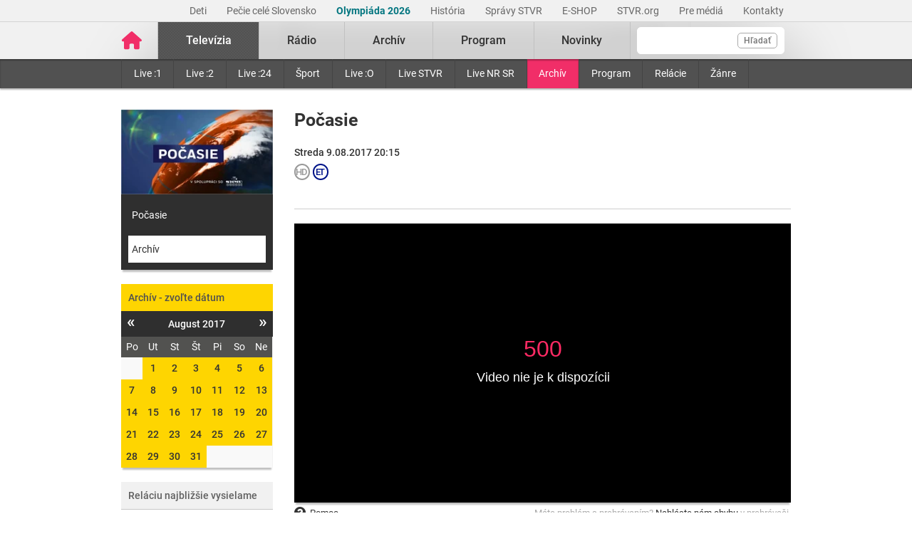

--- FILE ---
content_type: text/html; charset=UTF-8
request_url: https://www.stvr.sk/televizia/archiv/13984/133016
body_size: 10005
content:
<!DOCTYPE html>
<html lang="sk">
<head>
 <title>Počasie - Televízny archív – pôvodná tvorba i športové relácie online - STVR</title>
 <meta http-equiv="X-UA-Compatible" content="IE=edge" />
 <meta http-equiv="content-type" content="text/html; charset=UTF-8" />
 <meta name="robots" content="index,follow" />
 <meta name="viewport" content="width=device-width, initial-scale=1.0" />
 <meta name="domain" content="stvr.sk#ok" />
 <link as="font" crossorigin="" href="https://www.stvr.sk/media/fonts/roboto/roboto-400.woff2" rel="preload" type="font/woff2" />
 <link as="font" crossorigin="" href="https://www.stvr.sk/media/fonts/roboto/roboto-400-italic.woff2" rel="preload" type="font/woff2" />
 <link as="font" crossorigin="" href="https://www.stvr.sk/media/fonts/roboto/roboto-500.woff2" rel="preload" type="font/woff2" />
 <link as="font" crossorigin="" href="https://www.stvr.sk/media/fonts/roboto/roboto-500-italic.woff2" rel="preload" type="font/woff2" />
 <link as="font" crossorigin="" href="https://www.stvr.sk/media/fonts/roboto/roboto-700.woff2" rel="preload" type="font/woff2" />
 <link as="font" crossorigin="" href="https://www.stvr.sk/media/fonts/roboto/roboto-700-italic.woff2" rel="preload" type="font/woff2" />
 <link href="https://www.stvr.sk/media/new/css/styles.min.css?1769175914" media="screen, tv, projection" rel="stylesheet" type="text/css" />
 <script src="https://www.stvr.sk/media/new/js/complete.min.js?1769175914" type="text/javascript"></script>
 <script>(function(w,d,s,l,i){w[l]=w[l]||[];w[l].push({'gtm.start': new Date().getTime(),event:'gtm.js'});var f=d.getElementsByTagName(s)[0], j=d.createElement(s),dl=l!='dataLayer'?'&l='+l:'';j.async=true;j.src= 'https://www.googletagmanager.com/gtm.js?id='+i+dl;f.parentNode.insertBefore(j,f);})(window,document,'script','dataLayer','GTM-TV5CKHM');</script>
 <meta name="description" content="Neskoro večer, Pumpa, Trochu inak s Adelou či Priznanie. Pozrite si tvorbu STVR z archívu online kedykoľvek chcete." />
 <meta name="google-site-verification" content="of-jODpm977KbcrNVcKEna6D_wa645Ui8AoxQ7rzEeQ" />
 <meta content="" property="og:description" />
 <meta property="og:image" content="https://www.stvr.sk/media/a501/image/file/2/0992/pocasie-1920x1080.png" />
 <meta content="sk_SK" property="og:locale" />
 <meta content="Počasie" property="og:title" />
 <meta property="og:type" content="article" />
 <meta property="og:url" content="https://www.stvr.sk/televizia/archiv/13984/133016" />
 <meta name="title_extended" content="Televízny archív – pôvodná tvorba i športové relácie online - STVR" />
 <meta content="summary" name="twitter:card" />
 <meta name="twitter:description" content="Neskoro večer, Pumpa, Trochu inak s Adelou či Priznanie. Pozrite si tvorbu STVR z archívu online kedykoľvek chcete." />
 <meta name="twitter:image" content="https://www.stvr.sk/media/a501/image/file/2/0000/rtvs-00009383.png" />
 <meta name="twitter:site" content="@rtvs" />
 <meta name="twitter:title" content="Televízny archív – pôvodná tvorba i športové relácie online - STVR" />
 <meta content="https://www.stvr.sk/televizia/archiv/13984/133016" name="twitter:url" />
 <meta content="stvr.sk" property="og:site_name" />
 <meta name="expires" content="0" />
</head>
<body
 onunload="unload();"
 class="basicLayout">
<!-- CYCLONE3 Object -->
	<noscript><iframe src="https://www.googletagmanager.com/ns.html?id=GTM-TV5CKHM&gtm_auth=N6hr-hPp-DKPuhrDUQG_Dw&gtm_preview=env-2&gtm_cookies_win=x" height="0" width="0" style="display:none;visibility:hidden"></iframe></noscript>
	<script type="text/javascript">
	//<![CDATA[ 
		var cyclone3 = {
			'domain'			: "https://www.stvr.sk",
			'lng'				: "sk",
			'fkey'				: "eyJraWQiOiJpWmhSd0FXenZ0WTYiLCJ0eXAiOiJKV1QiLCJhbGciOiJFUzI1NiJ9.eyJjIjoie1wiYWNsXCI6NixcImlkXCI6XCJpWmhSd0FXenZ0WTZcIn0iLCJpc3MiOiJGbG93cGxheWVyIn0.ESvXphjQR2WS-uZ-H_AVpotTBvcoxm3ao3lEtQTU3ui9DimB5fEa1Os-D7a_lQMz_fYhHI3UGdJve6COpHYNiQ",
			'log'				: function(logMsg) {
				try{
					if(console){
						console.log(logMsg);
					}
				}catch(e){
					//ignore
				}
			},
			'cancelEvent': function(event) {
				event.preventDefault ? event.preventDefault() : event.returnValue = false;
			},
			'trackEvent': function(category, action, opt_label, opt_value, opt_noninteraction) {
				try{
					cyclone3.log(category+' '+action+' '+opt_label+' '+opt_value+' '+opt_noninteraction)
					pageTracker._trackEvent(category, action, opt_label, opt_value, opt_noninteraction);
				}catch(e){
					//ignore
				}
			},
		}
	//]]>
	</script>

	

	<div id="fb-root"></div>
	
<!-- HEADER -->

		

			
		
	
	

		
		
	

	<div class="top-bar no-print">
		<div class="container">
			<div class="row">
				<div class="col-12 text-right overflow-auto text-nowrap" data-datalayer-type="top nav">
				

					<a href="https://www.stvr.sk/deti/domov?itm_campaign=detsky-agregat&itm_medium=menu&itm_source=web"
						class="top-bar__link"
						title="Deti"
						target="_blank"
						
						data-datalayer-item="Deti">
							Deti
					</a>
					
				

					<a href="https://www.stvr.sk/pecie-cele-slovensko/novinky?itm_source=web&itm_medium=menu&itm_campaign=PCS5"
						class="top-bar__link"
						title="Pečie celé Slovensko"
						target="_blank"
						
						data-datalayer-item="Pečie celé Slovensko">
							Pečie celé Slovensko
					</a>
					
				

					<a href="https://www.stvr.sk/milano-cortina-2026/aktuality"
						class="top-bar__link"
						title="Olympiáda 2026"
						target="_blank"
						style="color: #037680; font-weight: bold;" 
						data-datalayer-item="Olympiáda 2026">
							Olympiáda 2026
					</a>
					
				

					<a href="/historia/o-stvr"
						class="top-bar__link"
						title="História"
						target="_blank"
						
						data-datalayer-item="História">
							História
					</a>
					
				

					<a href="https://spravy.stvr.sk/"
						class="top-bar__link"
						title="Správy STVR"
						target="_blank"
						
						data-datalayer-item="Správy STVR">
							Správy STVR
					</a>
					
				

					<a href="https://eshop.stvr.sk/"
						class="top-bar__link"
						title="E-shop STVR"
						target="_blank"
						
						data-datalayer-item="E-SHOP">
							E-SHOP
					</a>
					
				

					<a href="https://www.stvr.org"
						class="top-bar__link"
						title="STVR.org"
						target="_blank"
						
						data-datalayer-item="STVR.org">
							STVR.org
					</a>
					
				

					<a href="/pre-media"
						class="top-bar__link"
						title="Pre médiá"
						target="_blank"
						
						data-datalayer-item="Pre médiá">
							Pre médiá
					</a>
					
				

					<a href="/kontakty"
						class="top-bar__link"
						title="Kontakty STVR"
						target="_blank"
						
						data-datalayer-item="Kontakty">
							Kontakty
					</a>
					
				
				</div>
			</div>
		</div>
	</div>
								
			
	<!-- mdl do='stvr.sk' t='a210-page_tree-default' e='pub' c='CNCPylKu' u='24641537' h='backend-02' d='250s' id='219.fbd2a1ebea2a4bd1a6b184b016d79f333ba1b33e0b19d143b853f4e7a6fcfc85' -->

		<header class="header no-print">

			
			
			<nav class="nav nav__container ">
				<div class="container">
					<div class="row">
						
						<!--Logo-->
						<div data-datalayer-type="logo">
							<a title="Úvodná stránka rtvs.sk" href="/" class="logo" data-datalayer-item="Logo">
								<img src="https://www.stvr.sk/media/images/home-pink.svg" width="31" alt="Slovenská televízia a rozhlas" />
							</a>
						</div>

						<!--Mobile Live toggle-->
						<button class="btn__toggle btn__toggle--live" type="button" aria-label="Toggle live"><span>Živé vysielanie</span></button>
						
						<!--Mobile Search toggle-->
						<button class="btn__toggle btn__toggle--search" type="button" aria-label="Toggle search"><span class="icon"><i></i><i></i></span></button>
						
						<!--Mobile Nav toggle-->
						<button class="btn__toggle btn__toggle--main" type="button" aria-label="Toggle navigation"><span class="icon"><i></i><i></i><i></i></span></button>

						<!--Search-->
						<div data-search-root data-datalayer-type="main search" class="nav__search">
							<form action="https://www.stvr.sk/search" method="get" id="frm-formSearch" class="search-box" >
								<div class="nav__search-field-wrapper" data-datalayer-item="Vyhľadávanie">
									<input id="search" type="search"
										minlength="3"
										autocomplete="off"
										data-search-field 
										aria-expanded="false" 
										aria-controls="search-results-panel"
										aria-label="Vyhľadávanie"
										name="q" value="" class="form-control nav__search-field"/>
									<span aria-hidden="true" data-search-loader class="nav__search-loader"></span>
									<button type="submit" class="nav__search-btn">Hľadať</button>
								</div>
							</form>
							<div role="region" aria-label="Výsledky vyhľadávania" data-result-panel id="search-results-panel" class="results-panel hide">
								<div class="results-section results-section--tv" data-section-tv="Televízia">
									<div id="search-results-tv-title" class="results-section__title"><span>Televízia</span></div>
									<div class="results-list--live__wrapper" data-tv-live-wrapper="Naživo">
										<div id="search-results-tv-subtitle" class="results-list--live__badge">Naživo</div>
										<ul role="group" aria-labelledby="search-results-tv-title search-results-tv-subtitle" data-tv-live-list class="results-list results-list--live"></ul>
									</div>
									<ul role="group" aria-labelledby="search-results-tv-title" class="results-list" data-tv-list></ul>
								</div>
								<div class="results-section results-section--radio" data-section-radio="Rozhlas">
									<div id="search-results-radio-title" class="results-section__title"><span>Rozhlas</span></div>
									<div class="results-list--live__wrapper" data-radio-live-wrapper="Naživo">
										<div id="search-results-radio-subtitle" class="results-list--live__badge">Naživo</div>
										<ul role="group" aria-labelledby="search-results-radio-title search-results-radio-subtitle" data-radio-live-list class="results-list results-list--live"></ul>
									</div>
									<ul role="group" aria-labelledby="search-results-radio-title" class="results-list" data-radio-list></ul>
								</div>
								<div class="results-section results-section--web" data-section-web="Weby">
									<div id="search-results-web-title" class="results-section__title"><span>Weby</span></div>
									<ul role="group" aria-labelledby="search-results-web-title" class="results-list results-list--web" data-web-list></ul>
								</div>
								<a href="#" class="results-panel__more" data-result-show-all>
									<span>Zobraziť všetky výsledky</span>
									<span>
										<svg width="18" height="18" viewBox="0 0 18 18" fill="none" xmlns="http://www.w3.org/2000/svg">
										<path d="M6.75 13.5L11.25 9L6.75 4.5" stroke="black" stroke-width="2" stroke-linecap="round" stroke-linejoin="round"/>
										</svg>
									</span>
								</a>
							</div>
							<div class="nav__search-error" data-error 
								role="status"
         						aria-live="polite">
							</div>
							<div class="nav__search-no-results" data-no-results 
								role="status"
         						aria-live="polite">
							</div>
						</div>

						<!--Main Nav-->
						<div class="nav__main">
							<ul class="nav" data-datalayer-type="main nav">
								
									
										<li data-id="2" class="nav__item nav__item--main active televizia">
											<a href='https://www.stvr.sk/televizia' class="nav__link nav__link--main" title="Televízia" data-datalayer-item="Televízia">Televízia</a>
											
												<button class="btn__toggle btn__toggle--sub" type="button" aria-label="Toggle navigation" ><span class="icon"><i></i></span></button>

												<div class="nav__container--sub">
													<div class="container">
														<div class="row">
															<div class="nav__sub">
																<ul class="nav" data-datalayer-type="secondary nav">
																	
																		<li class="nav__item nav__item--sub ">
																			<a href="/televizia/live-1" class="nav__link nav__link--sub" title="Live :1" data-datalayer-item="Live :1">Live :1</a>
																		</li>
																	
																		<li class="nav__item nav__item--sub ">
																			<a href="/televizia/live-2" class="nav__link nav__link--sub" title="Live :2" data-datalayer-item="Live :2">Live :2</a>
																		</li>
																	
																		<li class="nav__item nav__item--sub ">
																			<a href="/televizia/live-24" class="nav__link nav__link--sub" title="Live :24" data-datalayer-item="Live :24">Live :24</a>
																		</li>
																	
																		<li class="nav__item nav__item--sub ">
																			<a href="/televizia/sport" class="nav__link nav__link--sub" title="Šport" data-datalayer-item="Šport">Šport</a>
																		</li>
																	
																		<li class="nav__item nav__item--sub ">
																			<a href="/televizia/live-o" class="nav__link nav__link--sub" title="Live :O" data-datalayer-item="Live :O">Live :O</a>
																		</li>
																	
																		<li class="nav__item nav__item--sub ">
																			<a href="/televizia/live-stvr" class="nav__link nav__link--sub" title="Live STVR" data-datalayer-item="Live STVR">Live STVR</a>
																		</li>
																	
																		<li class="nav__item nav__item--sub ">
																			<a href="/televizia/live-nr-sr" class="nav__link nav__link--sub" title="Live NR SR" data-datalayer-item="Live NR SR">Live NR SR</a>
																		</li>
																	
																		<li class="nav__item nav__item--sub active">
																			<a href="/televizia/archiv" class="nav__link nav__link--sub" title="Archív" data-datalayer-item="Archív">Archív</a>
																		</li>
																	
																		<li class="nav__item nav__item--sub ">
																			<a href="/televizia/program" class="nav__link nav__link--sub" title="Program" data-datalayer-item="Program">Program</a>
																		</li>
																	
																		<li class="nav__item nav__item--sub ">
																			<a href="/televizia/relacie" class="nav__link nav__link--sub" title="Relácie" data-datalayer-item="Relácie">Relácie</a>
																		</li>
																	
																		<li class="nav__item nav__item--sub ">
																			<a href="/televizia/zanre" class="nav__link nav__link--sub" title="Žánre" data-datalayer-item="Žánre">Žánre</a>
																		</li>
																	
																</ul>
															</div>
														</div>
													</div>
												</div>
											
										</li>
									
								
									
										<li data-id="3" class="nav__item nav__item--main  radio">
											<a href='https://www.stvr.sk/radio' class="nav__link nav__link--main" title="Rádio" data-datalayer-item="Rádio">Rádio</a>
											
												<button class="btn__toggle btn__toggle--sub" type="button" aria-label="Toggle navigation" ><span class="icon"><i></i></span></button>

												<div class="nav__container--sub">
													<div class="container">
														<div class="row">
															<div class="nav__sub">
																<ul class="nav" data-datalayer-type="secondary nav">
																	
																		<li class="nav__item nav__item--sub ">
																			<a href="/radio/radia" class="nav__link nav__link--sub" title="Rádiá" data-datalayer-item="Rádiá">Rádiá</a>
																		</li>
																	
																		<li class="nav__item nav__item--sub ">
																			<a href="/radio/archiv" class="nav__link nav__link--sub" title="Archív" data-datalayer-item="Archív">Archív</a>
																		</li>
																	
																		<li class="nav__item nav__item--sub ">
																			<a href="/radio/archiv-extra" class="nav__link nav__link--sub" title="Archív Extra" data-datalayer-item="Archív Extra">Archív Extra</a>
																		</li>
																	
																		<li class="nav__item nav__item--sub ">
																			<a href="/radio/program" class="nav__link nav__link--sub" title="Program" data-datalayer-item="Program">Program</a>
																		</li>
																	
																		<li class="nav__item nav__item--sub ">
																			<a href="/radio/relacie" class="nav__link nav__link--sub" title="Relácie" data-datalayer-item="Relácie">Relácie</a>
																		</li>
																	
																		<li class="nav__item nav__item--sub ">
																			<a href="/radio/podcasty" class="nav__link nav__link--sub" title="Podcasty" data-datalayer-item="Podcasty">Podcasty</a>
																		</li>
																	
																		<li class="nav__item nav__item--sub ">
																			<a href="/radio/sosr" class="nav__link nav__link--sub" title="SOSR" data-datalayer-item="SOSR">SOSR</a>
																		</li>
																	
																		<li class="nav__item nav__item--sub ">
																			<a href="/radio/dab" class="nav__link nav__link--sub" title="DAB+" data-datalayer-item="DAB+">DAB+</a>
																		</li>
																	
																		<li class="nav__item nav__item--sub ">
																			<a href="/radio/galeria-sro" class="nav__link nav__link--sub" title="Galéria SRo" data-datalayer-item="Galéria SRo">Galéria SRo</a>
																		</li>
																	
																</ul>
															</div>
														</div>
													</div>
												</div>
											
										</li>
									
								
									
										<li data-id="774" class="nav__item nav__item--main ">
											<a href='https://www.stvr.sk/archiv' class="nav__link nav__link--main" title="Archív" data-datalayer-item="Archív">Archív</a>
										</li>
									
								
									
										<li data-id="5" class="nav__item nav__item--main  program">
											<a href='https://www.stvr.sk/program' class="nav__link nav__link--main" title="Program" data-datalayer-item="Program">Program</a>
											
												<button class="btn__toggle btn__toggle--sub" type="button" aria-label="Toggle navigation" ><span class="icon"><i></i></span></button>

												<div class="nav__container--sub">
													<div class="container">
														<div class="row">
															<div class="nav__sub">
																<ul class="nav" data-datalayer-type="secondary nav">
																	
																		<li class="nav__item nav__item--sub ">
																			<a href="/program/televizia" class="nav__link nav__link--sub" title="Televízia" data-datalayer-item="Televízia">Televízia</a>
																		</li>
																	
																		<li class="nav__item nav__item--sub ">
																			<a href="/program/rozhlas" class="nav__link nav__link--sub" title="Rozhlas" data-datalayer-item="Rozhlas">Rozhlas</a>
																		</li>
																	
																</ul>
															</div>
														</div>
													</div>
												</div>
											
										</li>
									
								
									
										<li data-id="769" class="nav__item nav__item--main ">
											<a href='/novinky?itm_source=web&itm_medium=menu&itm_campaign=novinky' class="nav__link nav__link--main" title="Novinky" data-datalayer-item="Novinky">Novinky</a>
										</li>
									
								

								<li data-id="999" class="nav__item nav__item--main protect d-none">
									<a href='/prot/CNCPylKu' rel="nofollow" class="nav__link nav__link--main" title="Subsite">Subsite</a>
								</li>

							</ul>
						</div>
						
						
					
					</div>
				</div>
			</nav>

		</header>
		
		<script type="application/ld+json">{"@context":"https://schema.org","name":"Slovenská televízia a rozhlas","@type":"Organization","logo":"https://www.stvr.sk/media/images/rtvs-logo.png","legalName":"Slovenská televízia a rozhlas","alternateName":["RTVS","STVR","Rozhlas a televízia Slovenska","www.rtvs.sk"],"url":"https://www.stvr.sk"}</script>
	
	<!-- /mdl -->

<div class="container container--overlay">
	



<!-- NO BANNER FOR ZONETARGET skyscraper-l --><!-- NO BANNER FOR ZONETARGET skyscraper-r -->
</div>

<!-- CONTENT -->

<main class="container">
	<div id="snippet--flash"></div>
		
	
	
	
<div class="row mt-c archive archive--tv">
	
	<div class="col-md-9 order-md-2">
		<div class="row">
			<div class="col-12">
				<div class="article">
					<div class="article__header">
						<h2 class="page__title">Počasie</h2>

					
						<div class="article__date-name">Streda  9.08.2017 20:15</div>
					

					

	<span class="bcast_badges">
	<!-- rating_pg=N accessibility_cc=N audio_desc=N -->
	
		<i class="badge--rating bcast_r_N" title="Vhodné pre všetkých"><span>Vhodné pre všetkých</span></i>
	
		
		
		<i class="badge--rating bcast_q_hd" title="HD"><span>HD</span></i>
		<i class="badge--rating bcast_et" title="Európska tvorba"><span>Európska tvorba</span></i>
		
		
	</span>
	
					
<!--{N}-->
						<div class="article__perex"></div>
					</div>
				</div>
			</div>
		</div>
		
		<div class="row"><!-- out of license = N -->
			<div class="col-12">
				



		

		<span class="player-embed player-embed--archive" style="display: block; height: 0; max-width: 100%; overflow: hidden; padding-bottom: 56.25%; position: relative">
			<iframe id="player_video_133016" class="player-iframe" style="height: 100%; left: 0; position: absolute; top: 0; width: 100%" webkitallowfullscreen="" mozallowfullscreen="" allowfullscreen="" loading="lazy" src="https://www.stvr.sk/embed/archive/13984/133016" title="0" byline="0" portrait="0" allow="autoplay" frameborder="0" width="640" height="360" referrerpolicy="unsafe-url">
			</iframe>
		</span>

				


		
		<span class="player-report__wrapper ">
			<span class="player-report__col player-report__col--help">
				<a class="player-report__link" href="/pomoc-s-prehravanim" target="_blank"><i class="fa fa-lg fa-question-circle" aria-hidden="true"></i>Pomoc</a>
			</span>
			<span class="player-report__col  player-report__col--form">
				Máte problém s&nbsp;prehrávaním? <a class="player-report__link" target="_blank" href="/formulare/nahlasenie-chyby-v-prehravaci?ref=https%253A%252F%252Fwww.stvr.sk%252Ftelevizia%252Farchiv%252F13984%252F133016" onclick="cyclone3.cancelEvent(event); $('#report-player_video_133016').submit();" rel="nofollow">Nahláste nám chybu</a> v&nbsp;prehrávači.
				<form action="https://www.stvr.sk/formulare/nahlasenie-chyby-v-prehravaci?ref=https%3A%2F%2Fwww.stvr.sk%2Ftelevizia%2Farchiv%2F13984%2F133016" method="post" target="_blank" id="report-player_video_133016" style="display:none!important;"> 
					<textarea name="player_info"></textarea>
				</form>
			</span>
		</span>

		

	


		<script type="application/ld+json">
		{"name":"Počasie","@id":"https://www.stvr.sk/televizia/archiv/13984/133016","description":"Počasie","datePublished":"2017-08-09","uploadDate":"2017-08-09T20:15:00 CEST","videoQuality":"HD","@type":"VideoObject","thumbnailUrl":"https://www.stvr.sk/media/a501/image/file/2/0992/pocasie-1920x1080.png","@context":"https://schema.org","hasPart":"","duration":"PT6M4S","embedUrl":"https://www.stvr.sk/embed/archive/13984/133016"}
		</script>
		
	

				
			</div>
		</div>
		
		<div class="row mt-c d-md-none">
			<div class="col-12">
				<div class="box calendar">
					<h3  data-item-list-subname="Televízia" class="box__title">Archív - zvoľte dátum</h3>
					<div id="snippet-calendar-calendar-top">

<div class='calendar modal-body'>
	<div class='calendar-header'>
		<a class='prev calendarRoller' href='/json/snippet_archive_series_calendar.json?id=13984&m=2017-7' title="minulý mesiac"><i>&laquo;</i></a>
		<h6>August 2017</h6>
		<a class='next calendarRoller' href='/json/snippet_archive_series_calendar.json?id=13984&m=2017-9' title="ďalší mesiac"><i>&raquo;</i></a>
	</div>
	<table>
		<thead>
			<tr>
				<th>Po</th><th>Ut</th><th>St</th><th>Št</th><th>Pi</th><th>So</th><th>Ne</th>
			</tr>
		</thead>
		<tbody>
			<tr>
			<td class="notCurrentMonth day"><span>&nbsp;</span></td>
					
					<td class="day">
						<a href='/televizia/archiv/13984/132436' data-datalayer-item="Kalendár">1</a>
					</td>
					
					
				
					
					<td class="day">
						<a href='/televizia/archiv/13984/132469' data-datalayer-item="Kalendár">2</a>
					</td>
					
					
				
					
					<td class="day">
						<a href='/televizia/archiv/13984/132501' data-datalayer-item="Kalendár">3</a>
					</td>
					
					
				
					
					<td class="day">
						<a href='/televizia/archiv/13984/132535' data-datalayer-item="Kalendár">4</a>
					</td>
					
					
				
					
					<td class="day">
						<a href='/televizia/archiv/13984/132569' data-datalayer-item="Kalendár">5</a>
					</td>
					
					
				
					
					<td class="day">
						<a href='/televizia/archiv/13984/132600' data-datalayer-item="Kalendár">6</a>
					</td>
					
					
				</tr>
				<tr>
					
				
					
					<td class="day">
						<a href='/televizia/archiv/13984/132951' data-datalayer-item="Kalendár">7</a>
					</td>
					
					
				
					
					<td class="day">
						<a href='/televizia/archiv/13984/132983' data-datalayer-item="Kalendár">8</a>
					</td>
					
					
				
					
					<td class="day">
						<a href='/televizia/archiv/13984/133016' data-datalayer-item="Kalendár">9</a>
					</td>
					
					
				
					
					<td class="day">
						<a href='/televizia/archiv/13984/133047' data-datalayer-item="Kalendár">10</a>
					</td>
					
					
				
					
					<td class="day">
						<a href='/televizia/archiv/13984/133081' data-datalayer-item="Kalendár">11</a>
					</td>
					
					
				
					
					<td class="day">
						<a href='/televizia/archiv/13984/133111' data-datalayer-item="Kalendár">12</a>
					</td>
					
					
				
					
					<td class="day">
						<a href='/televizia/archiv/13984/133143' data-datalayer-item="Kalendár">13</a>
					</td>
					
					
				</tr>
				<tr>
					
				
					
					<td class="day">
						<a href='/televizia/archiv/13984/133537' data-datalayer-item="Kalendár">14</a>
					</td>
					
					
				
					
					<td class="day">
						<a href='/televizia/archiv/13984/133568' data-datalayer-item="Kalendár">15</a>
					</td>
					
					
				
					
					<td class="day">
						<a href='/televizia/archiv/13984/133599' data-datalayer-item="Kalendár">16</a>
					</td>
					
					
				
					
					<td class="day">
						<a href='/televizia/archiv/13984/133630' data-datalayer-item="Kalendár">17</a>
					</td>
					
					
				
					
					<td class="day">
						<a href='/televizia/archiv/13984/133664' data-datalayer-item="Kalendár">18</a>
					</td>
					
					
				
					
					<td class="day">
						<a href='/televizia/archiv/13984/133695' data-datalayer-item="Kalendár">19</a>
					</td>
					
					
				
					
					<td class="day">
						<a href='/televizia/archiv/13984/133726' data-datalayer-item="Kalendár">20</a>
					</td>
					
					
				</tr>
				<tr>
					
				
					
					<td class="day">
						<a href='/televizia/archiv/13984/134069' data-datalayer-item="Kalendár">21</a>
					</td>
					
					
				
					
					<td class="day">
						<a href='/televizia/archiv/13984/134102' data-datalayer-item="Kalendár">22</a>
					</td>
					
					
				
					
					<td class="day">
						<a href='/televizia/archiv/13984/134135' data-datalayer-item="Kalendár">23</a>
					</td>
					
					
				
					
					<td class="day">
						<a href='/televizia/archiv/13984/134165' data-datalayer-item="Kalendár">24</a>
					</td>
					
					
				
					
					<td class="day">
						<a href='/televizia/archiv/13984/134196' data-datalayer-item="Kalendár">25</a>
					</td>
					
					
				
					
					<td class="day">
						<a href='/televizia/archiv/13984/134228' data-datalayer-item="Kalendár">26</a>
					</td>
					
					
				
					
					<td class="day">
						<a href='/televizia/archiv/13984/134257' data-datalayer-item="Kalendár">27</a>
					</td>
					
					
				</tr>
				<tr>
					
				
					
					<td class="day">
						<a href='/televizia/archiv/13984/134558' data-datalayer-item="Kalendár">28</a>
					</td>
					
					
				
					
					<td class="day">
						<a href='/televizia/archiv/13984/134580' data-datalayer-item="Kalendár">29</a>
					</td>
					
					
				
					
					<td class="day">
						<a href='/televizia/archiv/13984/134609' data-datalayer-item="Kalendár">30</a>
					</td>
					
					
				
					
					<td class="day">
						<a href='/televizia/archiv/13984/134640' data-datalayer-item="Kalendár">31</a>
					</td>
					
					
				<td class="notCurrentMonth day"><span>&nbsp;</span></td><td class="notCurrentMonth day"><span>&nbsp;</span></td><td class="notCurrentMonth day"><span>&nbsp;</span></td>
			</tr>
		</tbody>
	</table>
</div>
	
					</div>
					<script>
						$(document).on('click','.box .calendarRoller', function() {
							$.get(this.href).done(function(data) {
								$('#snippet-calendar-calendar-top').html(data.snippets['snippet-calendar-calendar'])
							});
							return false;
						});
					</script>
				</div>
			</div>
		</div>

		<div class="article">
				<div class="article__content mt-c"></div>
		</div>
	</div>

	<div class="col-md-3 order-md-1">
		<div class="box box--promo d-none d-md-block">
			<a href="#" title="Počasie">
				
				<picture>
					<source srcset="https://www.stvr.sk/media/a501/image/file/113/0992/pocasie-1920x1080.webp" type="image/webp" />
					<img src="https://www.stvr.sk/media/a501/image/file/13/0992/pocasie-1920x1080.jpg" width="223" height="125" alt="Počasie" class="promo--thumbnail img-fluid"/>
				</picture>
			</a>
			<a title="Počasie" href="/televizia/program/13984" class="promo--link">Počasie</a>
			<a title="Archív" href="/televizia/archiv/13984" class="promo--link active">Archív</a>
		</div>
		
		<div class="box calendar d-none d-md-block" data-datalayer-type="filter">
			<h3  data-item-list-subname="Rozhlas" class="box__title">Archív - zvoľte dátum</h3>
			<div id="snippet-calendar-calendar">

<div class='calendar modal-body'>
	<div class='calendar-header'>
		<a class='prev calendarRoller' href='/json/snippet_archive_series_calendar.json?id=13984&m=2017-7' title="minulý mesiac"><i>&laquo;</i></a>
		<h6>August 2017</h6>
		<a class='next calendarRoller' href='/json/snippet_archive_series_calendar.json?id=13984&m=2017-9' title="ďalší mesiac"><i>&raquo;</i></a>
	</div>
	<table>
		<thead>
			<tr>
				<th>Po</th><th>Ut</th><th>St</th><th>Št</th><th>Pi</th><th>So</th><th>Ne</th>
			</tr>
		</thead>
		<tbody>
			<tr>
			<td class="notCurrentMonth day"><span>&nbsp;</span></td>
					
					<td class="day">
						<a href='/televizia/archiv/13984/132436' data-datalayer-item="Kalendár">1</a>
					</td>
					
					
				
					
					<td class="day">
						<a href='/televizia/archiv/13984/132469' data-datalayer-item="Kalendár">2</a>
					</td>
					
					
				
					
					<td class="day">
						<a href='/televizia/archiv/13984/132501' data-datalayer-item="Kalendár">3</a>
					</td>
					
					
				
					
					<td class="day">
						<a href='/televizia/archiv/13984/132535' data-datalayer-item="Kalendár">4</a>
					</td>
					
					
				
					
					<td class="day">
						<a href='/televizia/archiv/13984/132569' data-datalayer-item="Kalendár">5</a>
					</td>
					
					
				
					
					<td class="day">
						<a href='/televizia/archiv/13984/132600' data-datalayer-item="Kalendár">6</a>
					</td>
					
					
				</tr>
				<tr>
					
				
					
					<td class="day">
						<a href='/televizia/archiv/13984/132951' data-datalayer-item="Kalendár">7</a>
					</td>
					
					
				
					
					<td class="day">
						<a href='/televizia/archiv/13984/132983' data-datalayer-item="Kalendár">8</a>
					</td>
					
					
				
					
					<td class="day">
						<a href='/televizia/archiv/13984/133016' data-datalayer-item="Kalendár">9</a>
					</td>
					
					
				
					
					<td class="day">
						<a href='/televizia/archiv/13984/133047' data-datalayer-item="Kalendár">10</a>
					</td>
					
					
				
					
					<td class="day">
						<a href='/televizia/archiv/13984/133081' data-datalayer-item="Kalendár">11</a>
					</td>
					
					
				
					
					<td class="day">
						<a href='/televizia/archiv/13984/133111' data-datalayer-item="Kalendár">12</a>
					</td>
					
					
				
					
					<td class="day">
						<a href='/televizia/archiv/13984/133143' data-datalayer-item="Kalendár">13</a>
					</td>
					
					
				</tr>
				<tr>
					
				
					
					<td class="day">
						<a href='/televizia/archiv/13984/133537' data-datalayer-item="Kalendár">14</a>
					</td>
					
					
				
					
					<td class="day">
						<a href='/televizia/archiv/13984/133568' data-datalayer-item="Kalendár">15</a>
					</td>
					
					
				
					
					<td class="day">
						<a href='/televizia/archiv/13984/133599' data-datalayer-item="Kalendár">16</a>
					</td>
					
					
				
					
					<td class="day">
						<a href='/televizia/archiv/13984/133630' data-datalayer-item="Kalendár">17</a>
					</td>
					
					
				
					
					<td class="day">
						<a href='/televizia/archiv/13984/133664' data-datalayer-item="Kalendár">18</a>
					</td>
					
					
				
					
					<td class="day">
						<a href='/televizia/archiv/13984/133695' data-datalayer-item="Kalendár">19</a>
					</td>
					
					
				
					
					<td class="day">
						<a href='/televizia/archiv/13984/133726' data-datalayer-item="Kalendár">20</a>
					</td>
					
					
				</tr>
				<tr>
					
				
					
					<td class="day">
						<a href='/televizia/archiv/13984/134069' data-datalayer-item="Kalendár">21</a>
					</td>
					
					
				
					
					<td class="day">
						<a href='/televizia/archiv/13984/134102' data-datalayer-item="Kalendár">22</a>
					</td>
					
					
				
					
					<td class="day">
						<a href='/televizia/archiv/13984/134135' data-datalayer-item="Kalendár">23</a>
					</td>
					
					
				
					
					<td class="day">
						<a href='/televizia/archiv/13984/134165' data-datalayer-item="Kalendár">24</a>
					</td>
					
					
				
					
					<td class="day">
						<a href='/televizia/archiv/13984/134196' data-datalayer-item="Kalendár">25</a>
					</td>
					
					
				
					
					<td class="day">
						<a href='/televizia/archiv/13984/134228' data-datalayer-item="Kalendár">26</a>
					</td>
					
					
				
					
					<td class="day">
						<a href='/televizia/archiv/13984/134257' data-datalayer-item="Kalendár">27</a>
					</td>
					
					
				</tr>
				<tr>
					
				
					
					<td class="day">
						<a href='/televizia/archiv/13984/134558' data-datalayer-item="Kalendár">28</a>
					</td>
					
					
				
					
					<td class="day">
						<a href='/televizia/archiv/13984/134580' data-datalayer-item="Kalendár">29</a>
					</td>
					
					
				
					
					<td class="day">
						<a href='/televizia/archiv/13984/134609' data-datalayer-item="Kalendár">30</a>
					</td>
					
					
				
					
					<td class="day">
						<a href='/televizia/archiv/13984/134640' data-datalayer-item="Kalendár">31</a>
					</td>
					
					
				<td class="notCurrentMonth day"><span>&nbsp;</span></td><td class="notCurrentMonth day"><span>&nbsp;</span></td><td class="notCurrentMonth day"><span>&nbsp;</span></td>
			</tr>
		</tbody>
	</table>
</div>
	
			</div>
			<script>
				$(document).on('click','.box .calendarRoller', function() {
					$.get(this.href).done(function(data) {
						$('#snippet-calendar-calendar').html(data.snippets['snippet-calendar-calendar'])
					});
					return false;
				});
			</script>
		</div>

	

	




		<div class="box box--light">
			<h3 data-item-list-subname="Rozhlas" class="box__title">Reláciu najbližšie vysielame</h3>
			<ul class="list--nav">
	
				<li data-list-item class="repriza">
					<span>
						Nedeľa 25.01. <span class="program time--start">01:34</span>
				<i>Repríza</i>
					</span>
				</li>
	
				<li data-list-item class="repriza">
					<span>
						Nedeľa 25.01. <span class="program time--start">02:30</span>
				<i>Repríza</i>
					</span>
				</li>
	
				<li data-list-item class="repriza">
					<span>
						Nedeľa 25.01. <span class="program time--start">02:45</span>
				<i>Repríza</i>
					</span>
				</li>
	
				<li data-list-item class="repriza">
					<span>
						Nedeľa 25.01. <span class="program time--start">03:54</span>
				<i>Repríza</i>
					</span>
				</li>
	
				<li data-list-item class="repriza">
					<span>
						Nedeľa 25.01. <span class="program time--start">05:35</span>
				<i>Repríza</i>
					</span>
				</li>
	
				<li data-list-item class="repriza">
					<span>
						Nedeľa 25.01. <span class="program time--start">05:46</span>
				<i>Repríza</i>
					</span>
				</li>
	
				<li data-list-item class="">
					<span>
						Nedeľa 25.01. <span class="program time--start">20:20</span>
				
					</span>
				</li>
	
			</ul>
		</div>

		
	</div>

	<div class="col-md-9 offset-md-3 order-md-3">
		
	
<div class="row">
    <div data-content-list="list" data-carousel-hp class="col-12 tv">
        <h2 data-item-list-name  class="col__title col__title--mobile">Správy STVR
			<span class="controls--radio">
				<a href="#" class="controls--radio__btn" title="Predchádzajúci" data-target="prev"></a>
				<a href="#" class="controls--radio__btn" title="Nasledujúci" data-target="next"></a>
			</span>
		</h2>
		<div class="carousel__placeholder">
			<div class="carousel">				

				<div data-list-item class="item">
					<div class="content">
						
							<div class="tag">
								
									<span class="text--spravy-category font-weight-bold">Slovensko</span>
								
							</div>
						
						
						<a href="https://spravy.stvr.sk/2026/01/slovensko-dostalo-ponuku-zapojit-sa-do-trumpovej-rady-mieru-vyhlasil-j-blanar-rezort-diplomacie-ju-vyhodnocuje/" title="Slovensko dostalo ponuku zapojiť sa do Trumpovej Rady mieru, vyhlásil J. Blanár. Rezort diplomacie ju vyhodnocuje" class="link--img">
							
							<picture>
								<source srcset="https://www.stvr.sk/media/a501/image/file/113/1541/slovensko-dostalo-ponuku-zapojit-sa-do-trumpovej-rady-mieru-vyhlasil-j-blanar-rezort-diplomacie-ju-vyhodnocuje-15416112.webp" type="image/webp">
								<img src="https://www.stvr.sk/media/a501/image/file/13/1541/slovensko-dostalo-ponuku-zapojit-sa-do-trumpovej-rady-mieru-vyhlasil-j-blanar-rezort-diplomacie-ju-vyhodnocuje-15416111.jpg" width="223" height="125" alt="Slovensko dostalo ponuku zapojiť sa do Trumpovej Rady mieru, vyhlásil J. Blanár. Rezort diplomacie ju vyhodnocuje" loading="lazy" />
							</picture>
						</a>
						<h6 class="title">
							<a class="link" href="https://spravy.stvr.sk/2026/01/slovensko-dostalo-ponuku-zapojit-sa-do-trumpovej-rady-mieru-vyhlasil-j-blanar-rezort-diplomacie-ju-vyhodnocuje/" title="Slovensko dostalo ponuku zapojiť sa do Trumpovej Rady mieru, vyhlásil J. Blanár. Rezort diplomacie ju vyhodnocuje">Slovensko dostalo ponuku zapojiť sa do Trumpovej Rady mieru, vyhlásil J. Blanár. Rezort diplomacie ju vyhodnocuje</a>
						</h6>
						

					</div>
				</div>

				<div data-list-item class="item">
					<div class="content">
						
							<div class="tag">
								
									<span class="text--spravy-category font-weight-bold">Svet</span>
								
							</div>
						
						
						<a href="https://spravy.stvr.sk/2026/01/americke-zakladne-v-gronsku-by-mohli-podliehat-suverenite-usa-budeme-mat-vsetko-co-chceme-vyhlasil-trump/" title="Americké základne v Grónsku by mohli podliehať suverenite USA. Budeme mať všetko, čo chceme, vyhlásil Trump" class="link--img">
							
							<picture>
								<source srcset="https://www.stvr.sk/media/a501/image/file/113/1537/washington-sprisnuje-tlak-na-caracas-trump-vyhlasil-namornu-blokadu-venezuely-a-madurov-rezim-oznacil-za-teror-15370282.webp" type="image/webp">
								<img src="https://www.stvr.sk/media/a501/image/file/13/1537/washington-sprisnuje-tlak-na-caracas-trump-vyhlasil-namornu-blokadu-venezuely-a-madurov-rezim-oznacil-za-teror-15370283.jpg" width="223" height="125" alt="Americké základne v Grónsku by mohli podliehať suverenite USA. Budeme mať všetko, čo chceme, vyhlásil Trump" loading="lazy" />
							</picture>
						</a>
						<h6 class="title">
							<a class="link" href="https://spravy.stvr.sk/2026/01/americke-zakladne-v-gronsku-by-mohli-podliehat-suverenite-usa-budeme-mat-vsetko-co-chceme-vyhlasil-trump/" title="Americké základne v Grónsku by mohli podliehať suverenite USA. Budeme mať všetko, čo chceme, vyhlásil Trump">Americké základne v Grónsku by mohli podliehať suverenite USA. Budeme mať všetko, čo chceme, vyhlásil Trump</a>
						</h6>
						

					</div>
				</div>

				<div data-list-item class="item">
					<div class="content">
						
							<div class="tag">
								
									<span class="text--spravy-category font-weight-bold">Regióny</span>
								
							</div>
						
						
						<a href="https://spravy.stvr.sk/2026/01/bezplatne-parkovanie-na-okraji-bratislavy-sa-konci-parkovisko-pri-nakupnom-centre-bude-spoplatnene/" title="Bezplatné parkovanie na okraji Bratislavy sa končí, parkovisko pri nákupnom centre bude spoplatnené" class="link--img">
							
							<picture>
								<source srcset="https://www.stvr.sk/media/a501/image/file/113/1541/bezplatne-parkovanie-na-okraji-bratislavy-sa-konci-parkovisko-pri-nakupnom-centre-bude-spoplatnene.webp" type="image/webp">
								<img src="https://www.stvr.sk/media/a501/image/file/13/1541/bezplatne-parkovanie-na-okraji-bratislavy-sa-konci-parkovisko-pri-nakupnom-centre-bude-spoplatnene.jpg" width="223" height="125" alt="Bezplatné parkovanie na okraji Bratislavy sa končí, parkovisko pri nákupnom centre bude spoplatnené" loading="lazy" />
							</picture>
						</a>
						<h6 class="title">
							<a class="link" href="https://spravy.stvr.sk/2026/01/bezplatne-parkovanie-na-okraji-bratislavy-sa-konci-parkovisko-pri-nakupnom-centre-bude-spoplatnene/" title="Bezplatné parkovanie na okraji Bratislavy sa končí, parkovisko pri nákupnom centre bude spoplatnené">Bezplatné parkovanie na okraji Bratislavy sa končí, parkovisko pri nákupnom centre bude spoplatnené</a>
						</h6>
						

					</div>
				</div>

				<div data-list-item class="item">
					<div class="content">
						
							<div class="tag">
								
									<span class="text--spravy-category font-weight-bold">Slovensko</span>
								
							</div>
						
						
						<a href="https://spravy.stvr.sk/2026/01/skoly-hlasia-rekordny-nedostatok-ucitelov-hladaju-tisice-zamestnancov-najvacsi-problem-ma-bratislava/" title="Školy hlásia rekordný nedostatok učiteľov, hľadajú tisíce zamestnancov. Najväčší problém má Bratislava" class="link--img">
							
							<picture>
								<source srcset="https://www.stvr.sk/media/a501/image/file/113/1541/skoly-hlasia-rekordny-nedostatok-ucitelov-hladaju-tisice-zamestnancov-najvacsi-problem-ma-bratislava-15416051.webp" type="image/webp">
								<img src="https://www.stvr.sk/media/a501/image/file/13/1541/skoly-hlasia-rekordny-nedostatok-ucitelov-hladaju-tisice-zamestnancov-najvacsi-problem-ma-bratislava-15416050.jpg" width="223" height="125" alt="Školy hlásia rekordný nedostatok učiteľov, hľadajú tisíce zamestnancov. Najväčší problém má Bratislava" loading="lazy" />
							</picture>
						</a>
						<h6 class="title">
							<a class="link" href="https://spravy.stvr.sk/2026/01/skoly-hlasia-rekordny-nedostatok-ucitelov-hladaju-tisice-zamestnancov-najvacsi-problem-ma-bratislava/" title="Školy hlásia rekordný nedostatok učiteľov, hľadajú tisíce zamestnancov. Najväčší problém má Bratislava">Školy hlásia rekordný nedostatok učiteľov, hľadajú tisíce zamestnancov. Najväčší problém má Bratislava</a>
						</h6>
						

					</div>
				</div>

				<div data-list-item class="item">
					<div class="content">
						
							<div class="tag">
								
									<span class="text--spravy-category font-weight-bold">Svet</span>
								
							</div>
						
						
						<a href="https://spravy.stvr.sk/2026/01/federalni-agenti-postrelili-v-minneapolise-dalsiu-osobu-muz-37-v-nemocnici-zraneniam-podlahol/" title="Federálni agenti postrelili v Minneapolise ďalšiu osobu, muž (†37) v nemocnici zraneniam podľahol" class="link--img">
							
							<picture>
								<source srcset="https://www.stvr.sk/media/a501/image/file/113/1541/federalni-agenti-postrelili-v-minneapolise-dalsiu-osobu-muz-51-v-nemocnici-zraneniam-podlahol-15416018.webp" type="image/webp">
								<img src="https://www.stvr.sk/media/a501/image/file/13/1541/federalni-agenti-postrelili-v-minneapolise-dalsiu-osobu-muz-51-v-nemocnici-zraneniam-podlahol-15416017.jpg" width="223" height="125" alt="Federálni agenti postrelili v Minneapolise ďalšiu osobu, muž (†37) v nemocnici zraneniam podľahol" loading="lazy" />
							</picture>
						</a>
						<h6 class="title">
							<a class="link" href="https://spravy.stvr.sk/2026/01/federalni-agenti-postrelili-v-minneapolise-dalsiu-osobu-muz-37-v-nemocnici-zraneniam-podlahol/" title="Federálni agenti postrelili v Minneapolise ďalšiu osobu, muž (†37) v nemocnici zraneniam podľahol">Federálni agenti postrelili v Minneapolise ďalšiu osobu, muž (†37) v nemocnici zraneniam podľahol</a>
						</h6>
						

					</div>
				</div>

		
			</div>
		</div>
    </div>
</div>
	
	
	</div>
	
</div>

<script>
	$(function() {
		//ak uzivatel prisiel z deskteho progrmau pridavame mu button na moznost navratu spat
		if (document.referrer.includes("/detsky-obsah")) {
			const button = `<a href="${document.referrer}" class="btn btn--agregat-back mb-3 w-100 text-left pl-3"> <img src="https://www.stvr.sk/media/detsky-obsah/grf/icons/double-arrows.svg" class="pl-2"/>chcem sa vrátiť späť</a>`;
			$(button).insertBefore('.box--promo');
		}
	});
</script>

	
</main>




<!-- FOOTER -->

		
<div class="footer navbar-static-bottom  no-print" >
	<div class="container">
		<div class="row">
			<div class="col-4">
				<a href="https://www.stvr.sk" title="www.stvr.sk" class="logo--footer">
					Slovenská televízia a rozhlas
				</a>
			</div>
			<div class="col-8">
				<ul class="social--bar">
					<li><a href="https://www.facebook.com/stvr.officialpage" target="_blank" title="Oficiálna Facebook stránka"><img src="/media/images/icons/social/fb_inverted-w64.png" alt="Facebook"></a></li>
					<li><a href="https://www.youtube.com/@SlovenskaTeleviziaARozhlas" target="_blank" title="Oficiálny Youtube profil"><img src="/media/images/icons/social/yt_inverted-w64.png" alt="Youtube"></a></li>
					<li><a href="https://www.linkedin.com/company/stvr/" target="_blank" title="Oficiálny LinkedIn profil"><img src="/media/images/icons/social/in_inverted-w64.png" alt="LinkedIn"></a></li>
					<li><a href="https://www.instagram.com/stvr__official" target="_blank" title="Oficiálny Instagram profil"><img src="/media/images/icons/social/insta_inverted-w64.png" alt="Instagram"></a></li>
				</ul>
			</div>
		</div>
		<div class="row" data-datalayer-type="footer">
			<div class="col-12 col-sm-6 col-md-3">
				<ul class="nav">
					<li><a href="https://www.stvr.sk/televizia/live-1" title="Jednotka" data-datalayer-item="Jednotka">Jednotka</a></li>
					<li><a href="https://www.stvr.sk/televizia/live-2" title="Dvojka" data-datalayer-item="Dvojka">Dvojka</a></li>
					<li><a href="https://www.stvr.sk/televizia/live-24" title=":24" data-datalayer-item=":24">:24</a></li>
					<li><a href="https://www.stvr.sk/televizia/sport" title=":Šport" data-datalayer-item="Šport">:Šport</a></li>
					<li><a href="https://spravy.stvr.sk/" title="Správy STVR" data-datalayer-item="Správy STVR">Správy STVR</a></li>
					<li><a href="https://www.stvr.sk/radio/podcasty" title="Podcasty" data-datalayer-item="Podcasty">Podcasty</a></li>
					<li><a href="https://www.stvr.sk/aplikacie/prehlad" title="Mobilné aplikácie" data-datalayer-item="Mobilné aplikácie">Mobilné aplikácie</a></li>
				</ul>
			</div>
			<div class="col-12 col-sm-6 col-md-3">
				<ul class="nav">
					<li><a href="https://slovensko.stvr.sk/" title="Rádio Slovensko" data-datalayer-item="Rádio Slovensko">Rádio Slovensko</a></li>
					<li><a href="https://regina.stvr.sk/" title="Rádio Regina" data-datalayer-item="Rádio Regina">Rádio Regina</a></li>
					<li><a href="https://devin.stvr.sk/" title="Rádio Devín" data-datalayer-item="Rádio Devín">Rádio Devín</a></li>
					<li><a href="https://fm.stvr.sk/" title="Rádio_FM" data-datalayer-item="Rádio FM">Rádio_FM</a></li>
					<li><a href="https://patria.stvr.sk/" title="Patria" data-datalayer-item="Patria">Patria</a></li>
					<li><a href="https://rsi.stvr.sk/" title="Rádio RSI" data-datalayer-item="Rádio RSI">Rádio RSI</a></li>
					<li><a href="https://litera.stvr.sk/" title="Rádio Litera" data-datalayer-item="Rádio Litera">Rádio Litera</a></li>
					<li><a href="https://junior.stvr.sk/" title="Rádio Junior" data-datalayer-item="Rádio Junior">Rádio Junior</a></li>
				</ul>
			</div>		
			<div class="col-12 col-sm-6 col-md-3">
				<ul class="nav">
					<li><a href="https://www.stvr.org/o-stvr/organizacna-struktura" title="O STVR" data-datalayer-item="O STVR">O STVR</a></li>
					<li><a href="https://www.stvr.org/ako-naladit-radia" title="Ako si naladiť rádiá" data-datalayer-item="Ako si naladiť rádiá">Ako si naladiť rádiá</a></li>
					<li><a href="https://www.stvr.org/ako-naladit-televiziu" title="Ako si naladiť televíziu" data-datalayer-item="Ako si naladiť televíziu">Ako si naladiť televíziu</a></li>
					<li><a href="https://www.stvr.org/o-stvr/organizacna-struktura" title="Organizačná štruktúra" data-datalayer-item="Organizačná štruktúra">Organizačná štruktúra</a></li>
					<li><a href="https://www.stvr.sk/historia/o-stvr" title="História" data-datalayer-item="História">História</a></li>
					<li><a href="https://www.stvr.org/o-stvr/kariera/kariera-v-stvr" title="Kariéra v STVR" data-datalayer-item="Kariéra">Kariéra</a></li>
					<li><a href="https://www.stvr.org/rada-stvr" title="Rada STVR" data-datalayer-item="Rada">Rada</a></li>
					<li><a href="https://uhrady.stvr.sk/" title="Úhrady STVR" data-datalayer-item="Úhrady">Úhrady</a></li>
					<li><a href="https://artena.sk" title="Kreatívne centrá" data-datalayer-item="Kreatívne centrá">Kreatívne centrá</a></li>
					<li><a href="https://www.stvr.sk/vyhlasenie-o-pristupnosti" title="Vyhlásenie o prístupnosti" data-datalayer-item="Vyhlásenie o prístupnosti">Vyhlásenie o prístupnosti</a></li>
				</ul>
			</div>
			<div class="col-12 col-sm-3">
				<ul class="nav">
					<li><a href="https://eshop.stvr.sk/" title="E-shop STVR" target="_blank" data-datalayer-item="E-SHOP">E-SHOP</a></li>
					<li><a href="https://www.stvr.org/media-stvr" title="Reklama" data-datalayer-item="Reklama">Reklama</a></li>
					<li><a href="https://www.stvr.sk/mapa-stranok" title="Mapa stránok" data-datalayer-item="Mapa stránok">Mapa stránok</a></li>
					<li><a href="https://www.stvr.org/loga" title="Logá na stiahnutie" data-datalayer-item="Logá na stiahnutie">Logá na stiahnutie</a></li>
					<li><a href="https://www.stvr.sk/pre-media" title="Pre médiá" data-datalayer-item="Pre médiá">Pre médiá</a></li>
					<li><a href="https://www.stvr.sk/televizia/clanky/159943/projekty" title="Projekty" data-datalayer-item="Projekty">Projekty</a></li>
					<li><a href="https://www.stvr.sk/kontakty" title="Kontakty a kontaktný formulár" data-datalayer-item="Kontakty">Kontakty</a></li>
					<li><button onclick="cookiefirst_show_settings();" data-datalayer-item="Upraviť cookies">Upraviť cookies</button></li>
				</ul>
			</div>
		</div>
	</div>
	
	<div class="copyright">
		<p class="container">&COPY; 2026 STVR - Slovenská televízia a rozhlas</p>
	</div>
	
</div>

	
     
  



<!-- (C)2000-2018 Gemius SA - gemiusPrism  /  stvr.sk archiv tv_series_archive  -->

<script type="text/javascript">
//check cookies
let cookiesAllowed = document.cookie.match(new RegExp('cookiefirst-consent' + '=([^;]+)'));

//set default value of analytics cookies
let analyticsCookies = false;

if (cookiesAllowed) {
    cookiesAllowed && (cookiesAllowed = JSON.parse(decodeURIComponent(cookiesAllowed[1])));
    analyticsCookies =  cookiesAllowed.performance;
}


<!--//-->
var pp_gemius_identifier = 'd12bG8s9rEf67ZaxIcfHP2YkzZTN4E7B8OsxX_LzpbD.F7';
var pp_gemius_consent = analyticsCookies;

// lines below shouldn't be edited
function gemius_pending(i) { window[i] = window[i] || function() {var x = window[i+'_pdata'] = window[i+'_pdata'] || []; x[x.length]=arguments;};};gemius_pending('gemius_hit'); gemius_pending('gemius_event'); gemius_pending('pp_gemius_hit'); gemius_pending('pp_gemius_event');(function(d,t) {try {var gt=d.createElement(t),s=d.getElementsByTagName(t)[0],l='http'+((location.protocol=='https:')?'s':''); gt.setAttribute('async','async');gt.setAttribute('defer','defer'); gt.src=l+'://gask.hit.gemius.pl/xgemius.js'; s.parentNode.insertBefore(gt,s);} catch (e) {}})(document,'script');
//--><!] ]>
</script>


	
    

    <script>
    // const zoom = Math.round((window.outerWidth / window.innerWidth) * 100);
    (function (){
        try {
            window.dataLayer = window.dataLayer || [];
            window.dataLayer.push({
                "app": {
                    "language": "sk",
                    "platform": "web"
                },
                "page": {
                    "type": "player",
                    // "zoom": zoom,
                    "category": "televizia;archiv;"
                }
            })
        } catch(e){}
    })();

    </script>
	<!-- NO BANNER FOR ZONETARGET weblayer -->
</body>
</html>


--- FILE ---
content_type: text/html; charset=UTF-8
request_url: https://www.stvr.sk/embed/archive/13984/133016
body_size: 4625
content:
<!DOCTYPE html>
<html lang="sk">
<head>
 <title>RTVS.sk</title>
 <meta http-equiv="X-UA-Compatible" content="IE=edge" />
 <meta http-equiv="content-type" content="text/html; charset=UTF-8" />
 <meta name="google-site-verification" content="of-jODpm977KbcrNVcKEna6D_wa645Ui8AoxQ7rzEeQ" />
 <meta name="robots" content="noindex,nofollow" />
 <meta name="viewport" content="width=device-width, initial-scale=1.0" />
 <meta name="domain" content="stvr.sk#ok" />
 <link href="https://www.stvr.sk/media/new/player/player.min.css?1769175914" media="screen, tv, projection" rel="stylesheet" type="text/css" />
 <script src="https://www.stvr.sk/media/new/player/player.min.js?1769175914" type="text/javascript"></script>
 <script async src="//imasdk.googleapis.com/js/sdkloader/ima3.js" type="text/javascript"></script>

			<!-- Google Tag Manager -->
			<script>(function(w,d,s,l,i){w[l]=w[l]||[];w[l].push({'gtm.start':
			new Date().getTime(),event:'gtm.js'});var f=d.getElementsByTagName(s)[0],
			j=d.createElement(s),dl=l!='dataLayer'?'&l='+l:'';j.async=true;j.src=
			'https://www.googletagmanager.com/gtm.js?id='+i+dl;f.parentNode.insertBefore(j,f);})(window,document,'script','dataLayer','GTM-TV5CKHM');</script>
			<!-- End Google Tag Manager -->
		
 <meta content="https://www.stvr.sk/media/a501/image/file/2/0992/pocasie-1920x1080.png" property="og:image" />
 <meta content="Počasie" property="og:title" />
 <meta property="og:description" content="" />
 <meta property="og:site_name" content="stvr.sk" />
 <meta property="og:type" content="article" />
 <meta name="expires" content="Sat, 24 Jan 2026 23:20:46 GMT" />
</head>
<body
 class=" embed-body">
	<noscript><iframe src="https://www.googletagmanager.com/ns.html?id=GTM-TV5CKHM&gtm_auth=N6hr-hPp-DKPuhrDUQG_Dw&gtm_preview=env-2&gtm_cookies_win=x" height="0" width="0" style="display:none;visibility:hidden"></iframe></noscript>
	<script type="text/javascript">
	//<![CDATA[ 
		var cyclone3 = {
			'domain'			: "https://www.stvr.sk",
			'lng'				: "sk",
			'fkey'				: "eyJraWQiOiJpWmhSd0FXenZ0WTYiLCJ0eXAiOiJKV1QiLCJhbGciOiJFUzI1NiJ9.eyJjIjoie1wiYWNsXCI6NixcImlkXCI6XCJpWmhSd0FXenZ0WTZcIn0iLCJpc3MiOiJGbG93cGxheWVyIn0.ESvXphjQR2WS-uZ-H_AVpotTBvcoxm3ao3lEtQTU3ui9DimB5fEa1Os-D7a_lQMz_fYhHI3UGdJve6COpHYNiQ",
			'log'				: function(logMsg) {
				try{
					if(console){
						console.log(logMsg);
					}
				}catch(e){
					//ignore
				}
			},
			'cancelEvent': function(event) {
				event.preventDefault ? event.preventDefault() : event.returnValue = false;
			},
			'trackEvent': function(category, action, opt_label, opt_value, opt_noninteraction) {
				try{
					cyclone3.log(category+' '+action+' '+opt_label+' '+opt_value+' '+opt_noninteraction)
					pageTracker._trackEvent(category, action, opt_label, opt_value, opt_noninteraction);
				}catch(e){
					//ignore
				}
			}
		}
	//]]>
	</script>
	
	<div id="fb-root"></div>
	
	<script>
		document.body.className += ' js'
	</script>
	


                
        
            <div class="player-container player-archive" id="snippet-player-TvPlayer">
                <div class="player">
                
                        <div id="player_video_133016" class="holder-player">
                            <script type='text/javascript'>window.onload = function () {
                                var t_start = 0,
                                    t_autoplay = false;

                                    
                                        if (parent.window.location.hash){
                                            t_start = parent.window.location.hash.replace('#', '') * 1;
                                            if (typeof(t_start) !== "number"){
                                                t_start = 0;
                                            };
                                            t_autoplay = true;
                                        };
                                    

                                var url = "//www.stvr.sk/json/archive5f.json?id=133016&" + ruurl;
                                $.when(
                                    $.ajax(url),
                                    $.ajax('//www.stvr.sk/bs/json/ima?target.s=13984')
                                ).then(function(playlist_response, ima_response){
                                    try {
                                        if (t_start > (playlist_response[0].clip.length.split(':').reduce(function(acc,time){(60 * acc) + +time}))){
                                            t_start = 0;
                                            t_autoplay = false;
                                        };

                                        $('.holder-player .loading').remove();
                                        var playerWrapper = document.getElementById('player_video_133016');
                                        var playlist = playlist_response[0];
                                        var ima_ads = ima_response[0];

                                        var player_player_video_133016=flowplayer('#player_video_133016', {
                                            splash: false,
                                            share: false,
                                            poster: 'https://www.stvr.sk/media/a501/image/file/2/0992/pocasie-1920x1080.png',
                                            src: playlist.clip.sources[0].src,
                                            sources: playlist.clip.sources,
                                            token: 'eyJraWQiOiJpWmhSd0FXenZ0WTYiLCJ0eXAiOiJKV1QiLCJhbGciOiJFUzI1NiJ9.eyJjIjoie1wiYWNsXCI6NixcImlkXCI6XCJpWmhSd0FXenZ0WTZcIn0iLCJpc3MiOiJGbG93cGxheWVyIn0.ESvXphjQR2WS-uZ-H_AVpotTBvcoxm3ao3lEtQTU3ui9DimB5fEa1Os-D7a_lQMz_fYhHI3UGdJve6COpHYNiQ',
                                            ima: {ads: ima_ads},
                                            start_time: t_start,
                                            autoplay: t_autoplay,
                                            thumbnails: {
                                                    src: playlist.clip.previews
                                                },
                                            subtitles: playlist.clip.subtitles,
                                            lang: 'sk',
                                            keyboard: {seek_step: 10}
                                        });
                                        
                                        var playerPause = 0;

                                        
		//--------------------------------------
		// flowplayer KEY events
		//--------------------------------------
		const playerId = '#player_video_133016';
		var currentVolume = flowplayer(playerId).volume,
			currentTime = 0,
			audioTrackIndex = 0;

		function playerCancelEvent(event) {
			event.preventDefault ? event.preventDefault() : event.returnValue = false;
		}

		$(window).on('keydown', function(event) {
			var key = '',
					i = document.activeElement;

			
			if(typeof event.originalEvent != 'undefined') {
				switch (event.originalEvent.keyCode) {
					case 75:
						key = 'k';
						break;
					case 85:
						key = 'u';
						break;
					case 71:
						key = 'g';
						break;
					case 72:
						key = 'h';
						break;
					case 73:
						key = 'i';
						break;
					case 74:
						key = 'j';
						break;
					case 76:
						key = 'l';
						break;
					case 77:
						key = 'm';
						break;
					case 86:
						key = 'v';
						break;
				}
			}
								
			if (!key) {
				key = event.key;
			}
			key = key.toLowerCase();
			
			
			if(event.altKey && event.shiftKey) {

				audioTracks = flowplayer(playerId).asel.tracks,
				audioTracks = audioTracks.length;

				switch(key) {
					case 'a':
						audioTrackIndex = (audioTrackIndex + 1) % audioTracks;
						flowplayer(playerId).asel.set(audioTrackIndex);
						break;
					case 'k':
						flowplayer(playerId).togglePlay();
						break;
					case 'u':
						flowplayer(playerId).currentTime = 0;
						flowplayer(playerId).pause();
						break;
					case 'm':
						flowplayer(playerId).toggleFullScreen();
						break;
					case 'j':
						currentTime = flowplayer(playerId).currentTime;
						flowplayer(playerId).currentTime = currentTime - 7;
						break;
					case 'l':
						currentTime = flowplayer(playerId).currentTime;
						flowplayer(playerId).currentTime = currentTime + 7;
						break;
					case 'g':
						if(currentVolume >= 0.99) {
							flowplayer(playerId).volume = 1;
							currentVolume = 1;
						} else {
							flowplayer(playerId).volume = parseFloat(currentVolume + 0.01);
							currentVolume = flowplayer(playerId).volume;
							if(flowplayer(playerId).muted) {
								flowplayer(playerId).toggleMute();
							}
						}
						break;
					case 'h':
						currentVolume = flowplayer(playerId).volume;
						if(currentVolume < 0.01) {
							flowplayer(playerId).volume = 0;
							currentVolume = 0;
						} else {
							flowplayer(playerId).volume = parseFloat(currentVolume - 0.01);
							currentVolume = flowplayer(playerId).volume;
						}
						break;
					case 'i':
						$('#popis-section').each(function() {
							$('html, body').animate({
								scrollTop: $(this).offset().top
							}, 200);
							$(this).focus();
						});
						break;
					case 'v':
						$('#video-section').each(function() {
							$('html, body').animate({
								scrollTop: $(this).offset().top
							}, 200);
							$(this).focus();
						});
						break;
				}

				playerCancelEvent(event);
			}
			
		});
		//--------------------------------------
		// / END OF flowplayer KEY events
		//--------------------------------------


                                        

                                        //-------------------------------------------------
                                        //
                                        // 							GEMIUS SETUP
                                        //
                                        //-------------------------------------------------
                                        
                                        

                                        var gtmDataPlayer = {
                                            'event': 'player_init',
                                            'gemius_identifier': 'zIhL_7RnvKTcOZvQoj0UxsbfP528nKL7YkKWf69RoCb.v7',
                                            'program_id': '133016',
                                            'attributes_player_video_133016': {
                                                'programName': 'Počasie',
                                                'programTitle': 'Počasie',
												'programSubtitle': '',
                                                'programType': 'video',
                                                'programDuration': playlist.clip.length !== undefined && typeof playlist.clip.length !== 'undefined' ? parseInt((playlist.clip.length).split(':')[0] * 2400) + parseInt((playlist.clip.length).split(':')[1] * 60) + parseInt((playlist.clip.length).split(':')[2]) : '-1',
                                                'series': 'Počasie',
                                                'seriesId': '11706293873',
                                                'premiereDate': '20170809',
                                                
                                                    'quality': '1280x720',
                                                
                                                'rating_kids': 'N',
                                                'resolution': playerWrapper.clientWidth + 'x' + playerWrapper.clientHeight,
                                                'volume': player_player_video_133016.volume,
                                                'intUrl': (function(){try{return window.parent.location.href}catch(e){return document.referrer}})()
                                            },
                                            'player_desc': 'flowplayer',
                                            'player_version': flowplayer.version,
                                            'stream': 'archive',
                                            'ct': 'VOD',
                                            'player_id': 'player_video_133016'
                                        };
                                        dataLayer.push(gtmDataPlayer);

                                        
                                        try{
											player_player_video_133016.on(flowplayer.ads.events.AD_CONTAINER_CREATED, function(details) {
												document.querySelector('.fp-ad-container').insertAdjacentHTML("beforeend",`<a href="${ima_ads[0].c3customParams.clickUrl}" class="player_ima_ads_cta_button" target="_blank">Zobraziť</span> <style> .player_ima_ads_cta_button{ position: absolute; bottom: 90px; right: -1px; padding: 10px 20px; border-radius: 5px 0px 0px 5px; color: #fff; font-weight: 400; text-decoration: none; background-color: #f12e68; font-size: 18px; line-height: 1em; cursor: pointer; } </a>`);
											});
										}catch(e){
											console.info(e);
										};

                                        player_player_video_133016.on('loadstart', function(e) {
											getPlayerReportInfo('player_video_133016');
										});

                                        player_player_video_133016.on('error', function(err) {
                                            getPlayerReportInfo('player_video_133016');
                                            dataLayer.push({
                                                'event': 'player_error',
                                                'error_code': err.code,
                                                'player_error': JSON.stringify(err)
                                            });
                                        });

                                        player_player_video_133016.onerror = function() {
                                            var	player_msg,
                                                err = player_player_video_133016.error;
                                            setTimeout(function(){
                                                player_msg = document.querySelector('.fp-error').textContent;
                                                dataLayer.push({
                                                    'event': 'player_error',
                                                    'error_code': err['code'],
                                                    'player_error': [ err['message'] || err['msExtendedCode'], player_msg ]
                                                });
                                                console.log('HTML5 Player ERROR:' + JSON.stringify(err, ['code', 'message', 'msExtendedCode']) + ' - ' + player_msg);
                                            }, 200);
                                        };

                                        player_player_video_133016.on('loadedmetadata', function() {
                                            var gtmData = {
                                                'event': 'player_start'
                                            }
                                            dataLayer.push(gtmData);

                                            player_player_video_133016.on('resize', function() {
                                                var gtmData = {
                                                    'event': 'player_resize',
                                                    'type': 'chngRes',
                                                    'program_id': '133016',
                                                    'current_time' : Math.round(player_player_video_133016.currentTime),
                                                    'attributes_player_video_133016': {
                                                        'resolution': playerWrapper.clientWidth + 'x' + playerWrapper.clientHeight
                                                    }
                                                };
                                                dataLayer.push(gtmData);

                                                
												getPlayerReportInfo('player_video_133016');
                                            });

                                        });

                                        
                                        player_player_video_133016.addEventListener('playing', function() {
                                            var gtmData = {
                                                'event': 'player_playing',
                                                'type': 'play',
                                                'program_id': '133016',
                                                'current_time' : Math.round(player_player_video_133016.currentTime),
                                                'attributes_player_video_133016': {
                                                    'autoplay': false,
                                                    'resolution': playerWrapper.clientWidth + 'x' + playerWrapper.clientHeight,
                                                    'volume': player_player_video_133016.volume
                                                }
                                            };
                                            dataLayer.push(gtmData);
                                        }, {once : true});	

                                        player_player_video_133016.addEventListener('playing', function(e) {
                                            var gtmData = {
                                                'event': 'player_playing_gm',
                                                'type': 'play',
                                                'program_id': '133016',
                                                'current_time' : Math.round(player_player_video_133016.currentTime),
                                                'attributes_player_video_133016': {
                                                    'autoplay': false,
                                                    'resolution': playerWrapper.clientWidth + 'x' + playerWrapper.clientHeight,
                                                    'volume': player_player_video_133016.volume
                                                }
                                            };
                                            dataLayer.push(gtmData);
                                        });

                                        player_player_video_133016.addEventListener('waiting', function(e) {
                                            var gtmData = {
                                                'event': 'player_waiting',
                                                'type': 'buffer',
                                                'program_id': '133016',
                                                'current_time' : Math.round(player_player_video_133016.currentTime),
                                                'attributes_player_video_133016': {
                                                    'autoplay': false,
                                                    'resolution': playerWrapper.clientWidth + 'x' + playerWrapper.clientHeight,
                                                    'volume': player_player_video_133016.volume
                                                }
                                            };
                                            dataLayer.push(gtmData);
                                        });

                                        watchedPercentage = [0, 10, 20, 30, 40, 50, 60, 70, 80, 90];
                                        var lastPercentage = -1;
                                        player_player_video_133016.addEventListener('timeupdate', function() {
                                                playerDuration = player_player_video_133016.duration;
                                                playerCurrentTime = player_player_video_133016.currentTime;
                                                playerPercentage = Math.round(playerCurrentTime / (playerDuration / 100));

                                                if ( (lastPercentage != playerPercentage) && (watchedPercentage.includes(playerPercentage))) {
                                                    lastPercentage = playerPercentage;
                                                    window.dataLayer = window.dataLayer || [];
                                                    window.dataLayer.push({ 
                                                        'event': 'player_percentage_watched',
                                                        'attributes_player_video_133016': {
                                                            'playerPercentageWatched': playerPercentage,
                                                        }
                                                    });

                                                    
                                                }
                                        });	

                                        player_player_video_133016.on('playing', function() {
                                            if(playerPause === 1) {
                                                var gtmData = {
                                                    'event': 'player_resume',
                                                    'type': 'play',
                                                    'current_time' : Math.round(player_player_video_133016.currentTime)
                                                }
                                                dataLayer.push(gtmData);
                                            }

                                            playerPause = 0;
                                        });

                                        player_player_video_133016.on('pause', function() {
                                            var gtmData = {
                                                'event': 'player_pause',
                                                'type': 'pause',
                                                'program_id': '133016',
                                                'current_time' : Math.round(player_player_video_133016.currentTime)
                                            };
                                            dataLayer.push(gtmData);

                                            playerPause = 1;
                                        });

                                        player_player_video_133016.on('seeking', function() {
                                            var gtmData = {
                                                'event': 'player_seeking',
                                                'type': 'seek',
                                                'program_id': '133016',
                                                'current_time' : Math.round(player_player_video_133016.currentTime)
                                            };
                                            dataLayer.push(gtmData);
                                        });

                                        player_player_video_133016.on('seeked', function() {
                                            var gtmData = {
                                                'event': 'player_seeked',
                                                'current_time' : Math.round(player_player_video_133016.currentTime)
                                            }
                                            dataLayer.push(gtmData);
                                        });

                                        player_player_video_133016.on('ended', function() {
                                            var gtmData = {
                                                'event': 'player_ended',
                                                'type': 'complete',
                                                'program_id': '133016',
                                                'current_time' : Math.round(player_player_video_133016.currentTime)
                                            };
                                            dataLayer.push(gtmData);
                                        });

                                        player_player_video_133016.on('volumechange', function() {
                                            var gtmData = {
                                                'event': 'player_volumechange',
                                                'type': 'chngVol',
                                                'program_id': '133016',
                                                'current_time' : Math.round(player_player_video_133016.currentTime),
                                                'attributes_player_video_133016': {
                                                    'volume': player_player_video_133016.volume
                                                }
                                            };
                                            dataLayer.push(gtmData);

                                            
                                        });

                                        player_player_video_133016.on(['seeked', 'pause'], function() {
                                            var hash = Math.round(player_player_video_133016.currentTime);
                                            window.parent.history.replaceState(null, null, parent.document.location.pathname + '#' + hash);
                                        });

                                        player_player_video_133016.on('quality:set', function(e) {
                                            var quality = e.detail.text;
                                            var qualityFull = '';
                                            
                                            if(quality !== 'AUTO') {
                                                qualityFull = e.detail.width + 'x' + e.detail.height
                                            } else {
                                                qualityFull = e.detail.text
                                            };

                                            var gtmData = {
                                                'event': 'player_qualitychange',
                                                'type': 'chngQual',
                                                'program_id': '133016',
                                                'current_time' : Math.round(player_player_video_133016.currentTime),
                                                'attributes_player_video_133016': {
                                                    'quality': qualityFull,
                                                }
                                            };
                                            dataLayer.push(gtmData);
                                        });
                                        //-------------------------------------------------
                                        //
                                        // 							end of / GEMIUS SETUP
                                        //
                                        //-------------------------------------------------
                                                

                                    } catch(e) {
                                        $('.holder-player .loading').remove();
                                        // add notification if error
                                        console.log(e);
                                        $('#player_video_133016').replaceWith($('<div id="player_video_133016" class="holder-player player-error"><p><span>404</span><span>Video nie je k dispozícii</span></p></div>'));
                                    }

                                },function(failure){
                                    $('.holder-player .loading').remove();
                                    // add notification if error

                                    var error_num = '500';
                                    if (failure.status == '404'){error_num = '404';}
                                    
                                    $('#player_video_133016').replaceWith($('<div id="player_video_133016" class="holder-player player-error"><p><span>' + error_num + '</span><span>Video nie je k dispozícii</span></p></div>'));
                                });

                            }</script>
                        </div>						
                    
                </div>
            </div>

	
</body>
</html>
